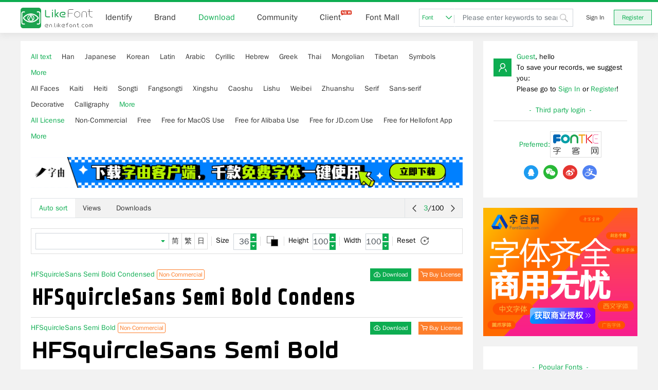

--- FILE ---
content_type: text/html; charset=utf-8
request_url: https://en.likefont.com/font/constellation/p3/
body_size: 13637
content:

<!doctype html>
<html lang="en">

<head>
	<title>Constellation fontPage 3-Download-LikeFont-Online image font recognition website	</title>
	<meta name="keywords"
		content="LikeFont, identify font, font identification, font recognition, font recognizer, font search, search font, font query, query font, font finder, font seek, font lookup, identify font online, online identify font, identify font website, identify font software, identify font app, identify font used, identify font from image free, font finder from image, how to identify font of text, free match my font, font identification from image, how to find a font match, free font search by image, find out what font is used, find a font free, font identification chart, what the font, how to match font, free font identifier from picture, font recognition from image, find font from a picture" />
	<meta name="description"
		content="LikeFont is a free online identify font, brand recognition, font download, font search and Q & a community website, and Windows, macOS, Linux, Android, iOS/iPad/iPhone font recognition scanning software is free. Unattended automatic recognition and automatic / manual spelling, combined with artificial intelligence, big data and search technology, can quickly identify global characters such as Chinese, English, Japanese, Korean, etc., and help you purchase and use compliant fonts to avoid the risk of font infringement." />
	<meta name="viewport"
		content="width=device-width, initial-scale=1.0, user-scalable=0, minimum-scale=1.0, maximum-scale=1.0" />
	<meta http-equiv="content-type" content="text/html; charset=utf-8" />
	<meta http-equiv="X-UA-Compatible" content="IE=edge,chrome=1" />
	<meta name="renderer" content="webkit" />
	<link rel="icon" type="image/svg+xml" href="/favicon.svg">
	<link rel="mask-icon" href="/favicon.svg" color="#0dad51">
	<link rel="alternate icon" href="/favicon.ico">
	<script>var BASE = { css: "/css/", js: "/js/" }</script>
		<script>var LANG = "en"</script>
		<script src="/js/jquery.min.js?v=22.5"></script>
	<script src="/js/bootstrap.min.js?v=22.5"></script>
	<script src="/themes/likefont/public/js/common.js?v=22.5"></script>
		<link rel="stylesheet" href="/css/bootstrap.min.css?v=22.5">
	<link rel="stylesheet" href="/themes/likefont/public/fonts/iconfont.css?v=22.5">
	<link rel="stylesheet" href="/themes/likefont/public/css/common.css?v=22.5">
	
<link rel="stylesheet" href="/themes/likefont/public/css/community.css?v=22.5">

		<script async src="//pagead2.googlesyndication.com/pagead/js/adsbygoogle.js"></script>
	<script>
		document.domain.match(/\.com$/) &&
			(adsbygoogle = window.adsbygoogle || []).push({
				google_ad_client: "ca-pub-5930385669586631",
				enable_page_level_ads: true
			});
	</script>
	</head>
<body>
	<!-- 顶部 -->
	<div id="header">
		<div class="header bg-f">
			<div class="w1200">
				<div class="dis-flex-bt f16">
					<div class="dis-flex">
						<div class="logo">
							<a href="/"><img src="/images/logo-en.svg"></a>
						</div>
						<ul class="clearfix header-ul">
							<li class="item"><a href="/">Identify</a></li>
							<li class="item"><a href="/brand/">Brand</a></li>
							<li class="item"><a href="/font/">Download</a></li>
							
							<li class="item"><a href="/community/">Community</a></li>
							<li class="item"><a href="/download/">Client<span
										class="iconfont iconnew ml4 red"></span></a></li>
														<li class="item"><a href="https://www.fontgoods.com/" target="_blank" title="Font Mall">Font Mall</a></li>
						</ul>
					</div>
					<script>toggle_nav()</script>
					<div class="dis-flex pl10">
						
						<div class="search pos-r">
							<div class="search-sel down">
								<a href="javascript:" data="/search//font/"
									class="f12 cmain font pos-r">Font<span
										class="iconfont icondropdown ml4"></span></a>
								<ul class="font-community f12">
									<li class="item hide"><a onclick="search_type('/search//font/')"
											href="javascript:">Font</a></li>
									<li class="item"><a onclick="search_type('/search//community/')"
											href="javascript:">Community</a></li>
								</ul>
							</div>
							<input value="" placeholder="Please enter keywords to search"
								class="form-control f14">
							<span class="iconfont iconsearch"></span>
						</div>
												<script>'' ? $('.font-community li:last a').click() : $('#header .search input').focus()</script>
						
						
												<!-- 未登录显示 -->
						<div class="pos-r">
							<div class="header-login">
								<a href="/login/" class="btn-log">Sign In</a>
								<a href="/register/" class="btn-log reg-btn">Register</a>
							</div>
						</div>
												
					</div>
				</div>
			</div>
		</div>
			</div>
	<div id="main">
		
				
		
		<div class="w1200 mt20">
			<div class="clearfix">
				<div class="main main-l pos-r">
					
					
<div class="bg-f px20 f14">
	<div class="pt20 filter">
				<ul class="flex-row">
			<li class="item"><a href="/font/" class="item-a">All text</a></li>
						<li class="item"><a href="/font/chinese/" class="item-a">Han</a></li>
						<li class="item"><a href="/font/japanese/" class="item-a">Japanese</a></li>
						<li class="item"><a href="/font/korean/" class="item-a">Korean</a></li>
						<li class="item"><a href="/font/latin/" class="item-a">Latin</a></li>
						<li class="item"><a href="/font/arabic/" class="item-a">Arabic</a></li>
						<li class="item"><a href="/font/cyrillic/" class="item-a">Cyrillic</a></li>
						<li class="item"><a href="/font/hebrew/" class="item-a">Hebrew</a></li>
						<li class="item"><a href="/font/greek/" class="item-a">Greek</a></li>
						<li class="item"><a href="/font/thai/" class="item-a">Thai</a></li>
						<li class="item"><a href="/font/mongolian/" class="item-a">Mongolian</a></li>
						<li class="item"><a href="/font/tibetan/" class="item-a">Tibetan</a></li>
						<li class="item"><a href="/font/symbols/" class="item-a">Symbols</a></li>
						<li class="item"><a href="javascript:" class="item-a toggle">More</a></li>
			<li class="item more"><a href="/font/" class="item-a">All text</a></li>
						<li class="item more"><a href="/font/adlam/" class="item-a">Adlam</a></li>
						<li class="item more"><a href="/font/afaka/" class="item-a">Afaka</a></li>
						<li class="item more"><a href="/font/ahom/" class="item-a">Ahom</a></li>
						<li class="item more"><a href="/font/arabic/" class="item-a">Arabic</a></li>
						<li class="item more"><a href="/font/avestan/" class="item-a">Avestan</a></li>
						<li class="item more"><a href="/font/ethiopic/" class="item-a">Ethiopic</a></li>
						<li class="item more"><a href="/font/elbasan/" class="item-a">Elbasan</a></li>
						<li class="item more"><a href="/font/elymaic/" class="item-a">Elymaic</a></li>
						<li class="item more"><a href="/font/anatolian-hieroglyphs/" class="item-a">Anatolian Hieroglyphs</a></li>
						<li class="item more"><a href="/font/medefaidrin/" class="item-a">Medefaidrin</a></li>
						<li class="item more"><a href="/font/oriya/" class="item-a">Oriya</a></li>
						<li class="item more"><a href="/font/osage/" class="item-a">Osage</a></li>
						<li class="item more"><a href="/font/osmanya/" class="item-a">Osmanya</a></li>
						<li class="item more"><a href="/font/phags-pa/" class="item-a">Phags-pa</a></li>
						<li class="item more"><a href="/font/balinese/" class="item-a">Balinese</a></li>
						<li class="item more"><a href="/font/inscriptional-pahlavi/" class="item-a">Inscriptional Pahlavi</a></li>
						<li class="item more"><a href="/font/psalter-pahlavi/" class="item-a">Psalter Pahlavi</a></li>
						<li class="item more"><a href="/font/book-pahlavi/" class="item-a">Book Pahlavi</a></li>
						<li class="item more"><a href="/font/bamum/" class="item-a">Bamum</a></li>
						<li class="item more"><a href="/font/bassa-vah/" class="item-a">Bassa Vah</a></li>
						<li class="item more"><a href="/font/batak/" class="item-a">Batak</a></li>
						<li class="item more"><a href="/font/nyiakeng-puachue-hmong/" class="item-a">Nyiakeng Puachue Hmong</a></li>
						<li class="item more"><a href="/font/bhaiksuki/" class="item-a">Bhaiksuki</a></li>
						<li class="item more"><a href="/font/buginese/" class="item-a">Buginese</a></li>
						<li class="item more"><a href="/font/blissymbols/" class="item-a">Blissymbols</a></li>
						<li class="item more"><a href="/font/buhid/" class="item-a">Buhid</a></li>
						<li class="item more"><a href="/font/chakma/" class="item-a">Chakma</a></li>
						<li class="item more"><a href="/font/tai-tham/" class="item-a">Tai Tham</a></li>
						<li class="item more"><a href="/font/tai-le/" class="item-a">Tai Le</a></li>
						<li class="item more"><a href="/font/deseret/" class="item-a">Deseret</a></li>
						<li class="item more"><a href="/font/dives-akuru/" class="item-a">Dives Akuru</a></li>
						<li class="item more"><a href="/font/duployan-shorthand/" class="item-a">Duployan shorthand</a></li>
						<li class="item more"><a href="/font/dogra/" class="item-a">Dogra</a></li>
						<li class="item more"><a href="/font/phoenician/" class="item-a">Phoenician</a></li>
						<li class="item more"><a href="/font/gunjala-gondi/" class="item-a">Gunjala Gondi</a></li>
						<li class="item more"><a href="/font/caucasian-albanian/" class="item-a">Caucasian Albanian</a></li>
						<li class="item more"><a href="/font/khmer/" class="item-a">Khmer</a></li>
						<li class="item more"><a href="/font/gothic/" class="item-a">Gothic</a></li>
						<li class="item more"><a href="/font/glagolitic/" class="item-a">Glagolitic</a></li>
						<li class="item more"><a href="/font/grantha/" class="item-a">Grantha</a></li>
						<li class="item more"><a href="/font/georgian/" class="item-a">Georgian</a></li>
						<li class="item more"><a href="/font/egyptian-hieratic/" class="item-a">Egyptian hieratic</a></li>
						<li class="item more"><a href="/font/egyptian-hieroglyphs/" class="item-a">Egyptian hieroglyphs</a></li>
						<li class="item more"><a href="/font/old-north-arabian/" class="item-a">Old North Arabian</a></li>
						<li class="item more"><a href="/font/old-permic/" class="item-a">Old Permic</a></li>
						<li class="item more"><a href="/font/old-persian/" class="item-a">Old Persian</a></li>
						<li class="item more"><a href="/font/gujarati/" class="item-a">Gujarati</a></li>
						<li class="item more"><a href="/font/gurmukhi/" class="item-a">Gurmukhi</a></li>
						<li class="item more"><a href="/font/old-south-arabian/" class="item-a">Old South Arabian</a></li>
						<li class="item more"><a href="/font/old-sogdian/" class="item-a">Old Sogdian</a></li>
						<li class="item more"><a href="/font/old-turkic/" class="item-a">Old Turkic</a></li>
						<li class="item more"><a href="/font/old-hungarian/" class="item-a">Old Hungarian</a></li>
						<li class="item more"><a href="/font/old-italic/" class="item-a">Old Italic</a></li>
						<li class="item more"><a href="/font/indus/" class="item-a">Indus</a></li>
						<li class="item more"><a href="/font/hanunoo/" class="item-a">Hanunoo</a></li>
						<li class="item more"><a href="/font/hatran/" class="item-a">Hatran</a></li>
						<li class="item more"><a href="/font/korean/" class="item-a">Korean</a></li>
						<li class="item more"><a href="/font/egyptian-demotic/" class="item-a">Egyptian demotic</a></li>
						<li class="item more"><a href="/font/chorasmian/" class="item-a">Chorasmian</a></li>
						<li class="item more"><a href="/font/imperial-aramaic/" class="item-a">Imperial Aramaic</a></li>
						<li class="item more"><a href="/font/nandinagari/" class="item-a">Nandinagari</a></li>
						<li class="item more"><a href="/font/unified-canadian-aboriginal-syllabics/" class="item-a">Unified Canadian Aboriginal Syllabics</a></li>
						<li class="item more"><a href="/font/carian/" class="item-a">Carian</a></li>
						<li class="item more"><a href="/font/kharoshthi/" class="item-a">Kharoshthi</a></li>
						<li class="item more"><a href="/font/kannada/" class="item-a">Kannada</a></li>
						<li class="item more"><a href="/font/kaithi/" class="item-a">Kaithi</a></li>
						<li class="item more"><a href="/font/coptic/" class="item-a">Coptic</a></li>
						<li class="item more"><a href="/font/khojki/" class="item-a">Khojki</a></li>
						<li class="item more"><a href="/font/klingon/" class="item-a">Klingon</a></li>
						<li class="item more"><a href="/font/kpelle/" class="item-a">Kpelle</a></li>
						<li class="item more"><a href="/font/kayah-li/" class="item-a">Kayah Li</a></li>
						<li class="item more"><a href="/font/latin/" class="item-a">Latin</a></li>
						<li class="item more"><a href="/font/rejang/" class="item-a">Rejang</a></li>
						<li class="item more"><a href="/font/leke/" class="item-a">Leke</a></li>
						<li class="item more"><a href="/font/rongorongo/" class="item-a">Rongorongo</a></li>
						<li class="item more"><a href="/font/lao/" class="item-a">Lao</a></li>
						<li class="item more"><a href="/font/lepcha/" class="item-a">Lepcha</a></li>
						<li class="item more"><a href="/font/lycian/" class="item-a">Lycian</a></li>
						<li class="item more"><a href="/font/lisu/" class="item-a">Lisu</a></li>
						<li class="item more"><a href="/font/limbu/" class="item-a">Limbu</a></li>
						<li class="item more"><a href="/font/hanifi-rohingya/" class="item-a">Hanifi Rohingya</a></li>
						<li class="item more"><a href="/font/loma/" class="item-a">Loma</a></li>
						<li class="item more"><a href="/font/lydian/" class="item-a">Lydian</a></li>
						<li class="item more"><a href="/font/malayalam/" class="item-a">Malayalam</a></li>
						<li class="item more"><a href="/font/masaram-gondi/" class="item-a">Masaram Gondi</a></li>
						<li class="item more"><a href="/font/marchen/" class="item-a">Marchen</a></li>
						<li class="item more"><a href="/font/mahajani/" class="item-a">Mahajani</a></li>
						<li class="item more"><a href="/font/mayan-hieroglyphs/" class="item-a">Mayan hieroglyphs</a></li>
						<li class="item more"><a href="/font/tirhuta/" class="item-a">Tirhuta</a></li>
						<li class="item more"><a href="/font/mandaic/" class="item-a">Mandaic</a></li>
						<li class="item more"><a href="/font/meitei-mayek/" class="item-a">Meitei Mayek</a></li>
						<li class="item more"><a href="/font/braille/" class="item-a">Braille</a></li>
						<li class="item more"><a href="/font/meroitic-cursive/" class="item-a">Meroitic Cursive</a></li>
						<li class="item more"><a href="/font/meroitic-hieroglyphs/" class="item-a">Meroitic Hieroglyphs</a></li>
						<li class="item more"><a href="/font/mende-kikakui/" class="item-a">Mende Kikakui</a></li>
						<li class="item more"><a href="/font/mongolian/" class="item-a">Mongolian</a></li>
						<li class="item more"><a href="/font/bengali/" class="item-a">Bengali</a></li>
						<li class="item more"><a href="/font/myanmar/" class="item-a">Myanmar</a></li>
						<li class="item more"><a href="/font/miao/" class="item-a">Miao</a></li>
						<li class="item more"><a href="/font/manichaean/" class="item-a">Manichaean</a></li>
						<li class="item more"><a href="/font/modi/" class="item-a">Modi</a></li>
						<li class="item more"><a href="/font/mro/" class="item-a">Mro</a></li>
						<li class="item more"><a href="/font/moon/" class="item-a">Moon</a></li>
						<li class="item more"><a href="/font/multani/" class="item-a">Multani</a></li>
						<li class="item more"><a href="/font/nabataean/" class="item-a">Nabataean</a></li>
						<li class="item more"><a href="/font/naxi-dongba/" class="item-a">Naxi Dongba</a></li>
						<li class="item more"><a href="/font/naxi-geba/" class="item-a">Naxi Geba</a></li>
						<li class="item more"><a href="/font/newa/" class="item-a">Newa</a></li>
						<li class="item more"><a href="/font/nüshu/" class="item-a">Nüshu</a></li>
						<li class="item more"><a href="/font/jurchen/" class="item-a">Jurchen</a></li>
						<li class="item more"><a href="/font/ogham/" class="item-a">Ogham</a></li>
						<li class="item more"><a href="/font/palmyrene/" class="item-a">Palmyrene</a></li>
						<li class="item more"><a href="/font/inscriptional-parthian/" class="item-a">Inscriptional Parthian</a></li>
						<li class="item more"><a href="/font/pau-cin-hau/" class="item-a">Pau Cin Hau</a></li>
						<li class="item more"><a href="/font/brahmi/" class="item-a">Brahmi</a></li>
						<li class="item more"><a href="/font/khitan-large-script/" class="item-a">Khitan large script</a></li>
						<li class="item more"><a href="/font/khitan-small-script/" class="item-a">Khitan small script</a></li>
						<li class="item more"><a href="/font/cherokee/" class="item-a">Cherokee</a></li>
						<li class="item more"><a href="/font/japanese/" class="item-a">Japanese</a></li>
						<li class="item more"><a href="/font/runic/" class="item-a">Runic</a></li>
						<li class="item more"><a href="/font/samaritan/" class="item-a">Samaritan</a></li>
						<li class="item more"><a href="/font/cypro-minoan/" class="item-a">Cypro-Minoan</a></li>
						<li class="item more"><a href="/font/cypriot-syllabary/" class="item-a">Cypriot Syllabary</a></li>
						<li class="item more"><a href="/font/ol-chiki/" class="item-a">Ol Chiki</a></li>
						<li class="item more"><a href="/font/cirth/" class="item-a">Cirth</a></li>
						<li class="item more"><a href="/font/sinhala/" class="item-a">Sinhala</a></li>
						<li class="item more"><a href="/font/sarati/" class="item-a">Sarati</a></li>
						<li class="item more"><a href="/font/shuishu/" class="item-a">Shuishu</a></li>
						<li class="item more"><a href="/font/cuneiform/" class="item-a">Cuneiform</a></li>
						<li class="item more"><a href="/font/sogdian/" class="item-a">Sogdian</a></li>
						<li class="item more"><a href="/font/sora-sompeng/" class="item-a">Sora Sompeng</a></li>
						<li class="item more"><a href="/font/saurashtra/" class="item-a">Saurashtra</a></li>
						<li class="item more"><a href="/font/soyombo/" class="item-a">Soyombo</a></li>
						<li class="item more"><a href="/font/tagalog/" class="item-a">Tagalog</a></li>
						<li class="item more"><a href="/font/thaana/" class="item-a">Thaana</a></li>
						<li class="item more"><a href="/font/tagbanwa/" class="item-a">Tagbanwa</a></li>
						<li class="item more"><a href="/font/takri/" class="item-a">Takri</a></li>
						<li class="item more"><a href="/font/telugu/" class="item-a">Telugu</a></li>
						<li class="item more"><a href="/font/tamil/" class="item-a">Tamil</a></li>
						<li class="item more"><a href="/font/thai/" class="item-a">Thai</a></li>
						<li class="item more"><a href="/font/tengwar/" class="item-a">Tengwar</a></li>
						<li class="item more"><a href="/font/tifinagh/" class="item-a">Tifinagh</a></li>
						<li class="item more"><a href="/font/devanagari/" class="item-a">Devanagari</a></li>
						<li class="item more"><a href="/font/toto/" class="item-a">Toto</a></li>
						<li class="item more"><a href="/font/warang-citi/" class="item-a">Warang Citi</a></li>
						<li class="item more"><a href="/font/vai/" class="item-a">Vai</a></li>
						<li class="item more"><a href="/font/wancho/" class="item-a">Wancho</a></li>
						<li class="item more"><a href="/font/makasar/" class="item-a">Makasar</a></li>
						<li class="item more"><a href="/font/woleai/" class="item-a">Woleai</a></li>
						<li class="item more"><a href="/font/ugaritic/" class="item-a">Ugaritic</a></li>
						<li class="item more"><a href="/font/nko/" class="item-a">N'Ko</a></li>
						<li class="item more"><a href="/font/cyrillic/" class="item-a">Cyrillic</a></li>
						<li class="item more"><a href="/font/tangut/" class="item-a">Tangut</a></li>
						<li class="item more"><a href="/font/hebrew/" class="item-a">Hebrew</a></li>
						<li class="item more"><a href="/font/greek/" class="item-a">Greek</a></li>
						<li class="item more"><a href="/font/siddham/" class="item-a">Siddham</a></li>
						<li class="item more"><a href="/font/syloti-nagri/" class="item-a">Syloti Nagri</a></li>
						<li class="item more"><a href="/font/sharada/" class="item-a">Sharada</a></li>
						<li class="item more"><a href="/font/linear-a/" class="item-a">Linear A</a></li>
						<li class="item more"><a href="/font/linear-b/" class="item-a">Linear B</a></li>
						<li class="item more"><a href="/font/shavian/" class="item-a">Shavian</a></li>
						<li class="item more"><a href="/font/new-tai-lue/" class="item-a">New Tai Lue</a></li>
						<li class="item more"><a href="/font/khudawadi/" class="item-a">Khudawadi</a></li>
						<li class="item more"><a href="/font/syriac/" class="item-a">Syriac</a></li>
						<li class="item more"><a href="/font/sundanese/" class="item-a">Sundanese</a></li>
						<li class="item more"><a href="/font/armenian/" class="item-a">Armenian</a></li>
						<li class="item more"><a href="/font/pahawh-hmong/" class="item-a">Pahawh Hmong</a></li>
						<li class="item more"><a href="/font/yezidi/" class="item-a">Yezidi</a></li>
						<li class="item more"><a href="/font/yi/" class="item-a">Yi</a></li>
						<li class="item more"><a href="/font/tai-viet/" class="item-a">Tai Viet</a></li>
						<li class="item more"><a href="/font/zanabazar-square/" class="item-a">Zanabazar Square</a></li>
						<li class="item more"><a href="/font/tibetan/" class="item-a">Tibetan</a></li>
						<li class="item more"><a href="/font/cham/" class="item-a">Cham</a></li>
						<li class="item more"><a href="/font/javanese/" class="item-a">Javanese</a></li>
						<li class="item more"><a href="/font/chinese/" class="item-a">Han</a></li>
						<li class="item more"><a href="/font/bopomofo/" class="item-a">Bopomofo</a></li>
						<li class="item more"><a href="/font/symbols/" class="item-a">Symbols</a></li>
						<li class="item more"><a href="/font/unknown/" class="item-a">Unknown Script</a></li>
						<li class="item more"><a href="javascript:" class="item-a toggle">Hide</a></li>
					</ul>
				<ul class="flex-row">
			<li class="item"><a href="/font/" class="item-a">All Faces</a></li>
						<li class="item"><a href="/font/kaiti/" class="item-a">Kaiti</a></li>
						<li class="item"><a href="/font/heiti/" class="item-a">Heiti</a></li>
						<li class="item"><a href="/font/songti/" class="item-a">Songti</a></li>
						<li class="item"><a href="/font/fangsongti/" class="item-a">Fangsongti</a></li>
						<li class="item"><a href="/font/xingshu/" class="item-a">Xingshu</a></li>
						<li class="item"><a href="/font/caoshu/" class="item-a">Caoshu</a></li>
						<li class="item"><a href="/font/lishu/" class="item-a">Lishu</a></li>
						<li class="item"><a href="/font/weibei/" class="item-a">Weibei</a></li>
						<li class="item"><a href="/font/zhuanshu/" class="item-a">Zhuanshu</a></li>
						<li class="item"><a href="/font/serif/" class="item-a">Serif</a></li>
						<li class="item"><a href="/font/sans-serif/" class="item-a">Sans-serif</a></li>
						<li class="item"><a href="/font/decorative/" class="item-a">Decorative</a></li>
						<li class="item"><a href="/font/calligraphy/" class="item-a">Calligraphy</a></li>
						<li class="item"><a href="javascript:" class="item-a toggle">More</a></li>
			<li class="item more"><a href="/font/" class="item-a">All Faces</a></li>
						<li class="item more"><a href="/font/printing/" class="item-a">Printing</a></li>
						<li class="item more"><a href="/font/songti/" class="item-a">Songti</a></li>
						<li class="item more"><a href="/font/fangsongti/" class="item-a">Fangsongti</a></li>
						<li class="item more"><a href="/font/kaiti/" class="item-a">Kaiti</a></li>
						<li class="item more"><a href="/font/heiti/" class="item-a">Heiti</a></li>
						<li class="item more"><a href="/font/yuanti/" class="item-a">Yuanti</a></li>
						<li class="item more"><a href="/font/zongyiti/" class="item-a">Zongyiti</a></li>
						<li class="item more"><a href="/font/pop/" class="item-a">POP</a></li>
						<li class="item more"><a href="/font/art/" class="item-a">Art</a></li>
						<li class="item more"><a href="/font/decorative/" class="item-a">Decorative</a></li>
						<li class="item more"><a href="/font/serif/" class="item-a">Serif</a></li>
						<li class="item more"><a href="/font/sans-serif/" class="item-a">Sans-serif</a></li>
						<li class="item more"><a href="/font/monospaced/" class="item-a">Monospaced</a></li>
						<li class="item more"><a href="/font/calligraphy/" class="item-a">Calligraphy</a></li>
						<li class="item more"><a href="/font/zhuanshu/" class="item-a">Zhuanshu</a></li>
						<li class="item more"><a href="/font/lishu/" class="item-a">Lishu</a></li>
						<li class="item more"><a href="/font/caoshu/" class="item-a">Caoshu</a></li>
						<li class="item more"><a href="/font/kaishu/" class="item-a">Kaishu</a></li>
						<li class="item more"><a href="/font/xingshu/" class="item-a">Xingshu</a></li>
						<li class="item more"><a href="/font/weibei/" class="item-a">Weibei</a></li>
						<li class="item more"><a href="/font/handwriting/" class="item-a">Handwriting</a></li>
						<li class="item more"><a href="/font/tushery/" class="item-a">Tushery</a></li>
						<li class="item more"><a href="/font/oracle/" class="item-a">Oracle</a></li>
						<li class="item more"><a href="/font/tao/" class="item-a">Tao</a></li>
						<li class="item more"><a href="/font/jin/" class="item-a">Jin</a></li>
						<li class="item more"><a href="/font/zhou/" class="item-a">Zhou</a></li>
						<li class="item more"><a href="/font/jianbo/" class="item-a">Jianbo</a></li>
						<li class="item more"><a href="/font/zhanguo/" class="item-a">Zhanguo</a></li>
						<li class="item more"><a href="/font/edomoji/" class="item-a">Edomoji</a></li>
						<li class="item more"><a href="/font/jindaimoji/" class="item-a">Jindaimoji</a></li>
						<li class="item more"><a href="/font/dingbat/" class="item-a">Dingbat</a></li>
						<li class="item more"><a href="/font/cartoon/" class="item-a">Cartoon</a></li>
						<li class="item more"><a href="/font/emoticon/" class="item-a">Emoticon</a></li>
						<li class="item more"><a href="/font/holiday/" class="item-a">Holiday</a></li>
						<li class="item more"><a href="/font/life/" class="item-a">Life</a></li>
						<li class="item more"><a href="/font/music/" class="item-a">Music</a></li>
						<li class="item more"><a href="/font/movie/" class="item-a">Movie</a></li>
						<li class="item more"><a href="/font/game/" class="item-a">Game</a></li>
						<li class="item more"><a href="/font/logo/" class="item-a">Logo</a></li>
						<li class="item more"><a href="/font/military/" class="item-a">Military</a></li>
						<li class="item more"><a href="/font/people/" class="item-a">People</a></li>
						<li class="item more"><a href="/font/animal/" class="item-a">Animal</a></li>
						<li class="item more"><a href="/font/plant/" class="item-a">Plant</a></li>
						<li class="item more"><a href="/font/chess/" class="item-a">Chess</a></li>
						<li class="item more"><a href="/font/technology/" class="item-a">Technology</a></li>
						<li class="item more"><a href="/font/zodiac/" class="item-a">Zodiac</a></li>
						<li class="item more"><a href="/font/constellation/" class="item-a">Constellation</a></li>
						<li class="item more"><a href="/font/religious/" class="item-a">Religious</a></li>
						<li class="item more"><a href="/font/space/" class="item-a">Space</a></li>
						<li class="item more"><a href="/font/sports/" class="item-a">Sports</a></li>
						<li class="item more"><a href="/font/traffic/" class="item-a">Traffic</a></li>
						<li class="item more"><a href="/font/symbol/" class="item-a">Symbol</a></li>
						<li class="item more"><a href="/font/barcode/" class="item-a">Barcode</a></li>
						<li class="item more"><a href="/font/aztec-code/" class="item-a">Aztec Code</a></li>
						<li class="item more"><a href="/font/codabar/" class="item-a">Codabar</a></li>
						<li class="item more"><a href="/font/code-11/" class="item-a">Code 11</a></li>
						<li class="item more"><a href="/font/code-16k/" class="item-a">Code 16K</a></li>
						<li class="item more"><a href="/font/code-25/" class="item-a">Code 25</a></li>
						<li class="item more"><a href="/font/code-39/" class="item-a">Code 39</a></li>
						<li class="item more"><a href="/font/code-93/" class="item-a">Code 93</a></li>
						<li class="item more"><a href="/font/code-128/" class="item-a">Code 128</a></li>
						<li class="item more"><a href="/font/data-matrix/" class="item-a">Data Matrix</a></li>
						<li class="item more"><a href="/font/ean_isbn_issn_upc/" class="item-a">EAN/ISBN/ISSN/UPC</a></li>
						<li class="item more"><a href="/font/farrington-7b/" class="item-a">Farrington 7B</a></li>
						<li class="item more"><a href="/font/itf_scc/" class="item-a">ITF/SCC</a></li>
						<li class="item more"><a href="/font/maxicode/" class="item-a">MaxiCode</a></li>
						<li class="item more"><a href="/font/micr-cmc-7/" class="item-a">MICR CMC-7</a></li>
						<li class="item more"><a href="/font/micr-e-13b/" class="item-a">MICR E-13B</a></li>
						<li class="item more"><a href="/font/msi_plessey/" class="item-a">MSI/Plessey</a></li>
						<li class="item more"><a href="/font/ocr-a/" class="item-a">OCR-A</a></li>
						<li class="item more"><a href="/font/ocr-b/" class="item-a">OCR-B</a></li>
						<li class="item more"><a href="/font/pdf417/" class="item-a">PDF417</a></li>
						<li class="item more"><a href="/font/qr-code/" class="item-a">QR-Code</a></li>
						<li class="item more"><a href="/font/security/" class="item-a">Security</a></li>
						<li class="item more"><a href="/font/semi-ocr/" class="item-a">SEMI OCR</a></li>
						<li class="item more"><a href="/font/zip-code/" class="item-a">ZIP Code</a></li>
						<li class="item more"><a href="/font/uncategorized/" class="item-a">Uncategorized</a></li>
						<li class="item more"><a href="javascript:" class="item-a toggle">Hide</a></li>
					</ul>
				<ul class="flex-row">
			<li class="item"><a href="/font/" class="item-a">All License</a></li>
						<li class="item"><a href="/font/non-commercial/" class="item-a">Non-Commercial</a></li>
						<li class="item"><a href="/font/free/" class="item-a">Free</a></li>
						<li class="item"><a href="/font/free-for-macos/" class="item-a">Free for MacOS Use</a></li>
						<li class="item"><a href="/font/free-for-alibaba/" class="item-a">Free for Alibaba Use</a></li>
						<li class="item"><a href="/font/free-for-jd/" class="item-a">Free for JD.com Use</a></li>
						<li class="item"><a href="/font/free-for-hellofont/" class="item-a">Free for Hellofont App</a></li>
						<li class="item"><a href="javascript:" class="item-a toggle">More</a></li>
			<li class="item more"><a href="/font/" class="item-a">All License</a></li>
						<li class="item more"><a href="/font/non-commercial/" class="item-a">Non-Commercial</a></li>
						<li class="item more"><a href="/font/free/" class="item-a">Free</a></li>
						<li class="item more"><a href="/font/free-for-macos/" class="item-a">Free for MacOS Use</a></li>
						<li class="item more"><a href="/font/free-for-alibaba/" class="item-a">Free for Alibaba Use</a></li>
						<li class="item more"><a href="/font/free-for-jd/" class="item-a">Free for JD.com Use</a></li>
						<li class="item more"><a href="/font/free-for-hellofont/" class="item-a">Free for Hellofont App</a></li>
						<li class="item more"><a href="/font/free-for-ifonts/" class="item-a">Free for iFonts App</a></li>
						<li class="item more"><a href="/font/free-for-ifontcloud/" class="item-a">Free for iFontCloud App</a></li>
						<li class="item more"><a href="/font/free-for-personal/" class="item-a">Free for Personal Use</a></li>
						<li class="item more"><a href="javascript:" class="item-a toggle">Hide</a></li>
					</ul>
				<div class="advert advert-font-filter pt20 pb10">
			<a href="https://www.hellofont.cn/download?from=zk:banner" rel="nofollow" target="_blank" data-adx="55"><img
					src="/images/advert/hellofont/840_60.jpg" alt=""></a>
		</div>
				<div class="mt10 orderby">
			<ul class="nav nav-tabs identify-up-l pos-r">
				<li class="nav-item">
					<a class="nav-link" href="/font/constellation/">Auto sort</a>
				</li>
				<li class="nav-item by-view">
					<a class="nav-link" href="/font/constellation/?sort=view">Views</a>
				</li>
				<li class="nav-item by-down">
					<a class="nav-link" href="/font/constellation/?sort=down">Downloads</a>
				</li>
				<div class="dis-flex identify-right">
										<div><a href="/font/constellation/p2/"><span
								class="iconfont iconleftarrow"></span></a></div>
										<div class="px10"><span class="cmain">3</span>/<span>100</span></div>
					<div><a href="/font/constellation/p4/"><span
								class="iconfont iconrightarrow"></span></a>
					</div>
				</div>
			</ul>
		</div>
	</div>
</div>
<script type="text/javascript">
	$('.filter > ul').active();
	$('.filter .toggle').click(function () {
		$('li', $(this).closest('ul')).toggleClass('more')
	});
	var orders = $('.orderby .nav-item');
	if ('') {
		orders = orders.filter('.')
	}
	$('a', orders.eq(0)).addClass('active')
</script>
<div class="p20 bg-f result">
	<div class="flex-row result-set preview-set">
		<div class="set dis-flex set-pad">
			<div class="default pos-r">
				<input type="text" class="form-control text">
				<span class="iconfont iconbot"></span>
				<!-- 点击下拉图标显示 -->
				<div class="preset-text">
					<div class="pos-a flex-row">
						<div class="block">
							<dl>
								<dt></dt>
								<dd><a></a></dd>
							</dl>
						</div>
					</div>
				</div>
			</div>
			<div>
				<ul class="dis-flex language">
					<li><a href="javascript:" class="language-a">简</a></li>
					<li><a href="javascript:" class="language-a">繁</a></li>
					<li><a href="javascript:" class="language-a">日</a></li>
				</ul>
			</div>
		</div>
		<div class="set flex-row set-pad font-size">
			<span>Size</span>
			<input type="text" class="form-control">
			<div class="topbot-box c666 topbot-box-r">
				<div class="topbot topbot-b"><span class="iconfont icontop focus-icon"></span></div>
				<div class="topbot"><span class="iconfont iconbot focus-icon"></span></div>
			</div>
		</div>
		<div class="set dis-flex set-pad color-set">
			<div class="pos-r input-col">
				<input type="color" class="af" value="#ffffff">
				<input type="color" class="be" value="#000000">
			</div>
		</div>
		
		<div class="set flex-row set-pad height-set">
			<span>Height</span>
			<input type="text" class="form-control">
			<div class="topbot-box c666 topbot-box-r">
				<div class="topbot topbot-b"><span class="iconfont icontop focus-icon"></span></div>
				<div class="topbot"><span class="iconfont iconbot focus-icon"></span></div>
			</div>
		</div>
		<div class="set flex-row set-pad width-set">
			<span>Width</span>
			<input type="text" class="form-control">
			<div class="topbot-box c666 topbot-box-r">
				<div class="topbot topbot-b"><span class="iconfont icontop focus-icon"></span></div>
				<div class="topbot"><span class="iconfont iconbot focus-icon"></span></div>
			</div>
		</div>
		<div class="set flex-row">
			<span>Reset</span>
			<span class="iconfont iconreset c666 focus-icon ml10"></span>
		</div>
	</div>
	<div class="result-lists">
				<div class="result-fonts">
			<ul class="result-tit flex-row">
				<li class="name">
					<a class="cmain" href="/font/5238062/" target="_blank">HFSquircleSans Semi Bold Condensed</a>
										<span class="license">Non-Commercial</span>
										<span class="iconfont iconcollect"
						title="Collect font"><i>5238062</i><a>Collection</a></span>
									</li>
				<li class="download clearfix">
					<a class="btn btn-primary f12" href="/font/5238062/" target="_blank"><span
							class="iconfont icondownload"></span>Download<span
							style="display:none">Download</span></a>
					<a class="btn btn-obtain" href="/font/5238062/#license" target="_blank"><span
							class="iconfont iconcart"></span>Buy License<span
							style="display:none">Buy License</span></a>
				</li>
			</ul>
			<div class="result-img pb10">
				<a class="cmain" href="/font/5238062/" target="_blank">
					<img class="preview" src-data="/preview/d894427831a77aef1aeaf139eed3135b/[size]/[front]/[back]/[text]/">
				</a>
			</div>
		</div>
				<div class="result-fonts">
			<ul class="result-tit flex-row">
				<li class="name">
					<a class="cmain" href="/font/5172526/" target="_blank">HFSquircleSans Semi Bold</a>
										<span class="license">Non-Commercial</span>
										<span class="iconfont iconcollect"
						title="Collect font"><i>5172526</i><a>Collection</a></span>
									</li>
				<li class="download clearfix">
					<a class="btn btn-primary f12" href="/font/5172526/" target="_blank"><span
							class="iconfont icondownload"></span>Download<span
							style="display:none">Download</span></a>
					<a class="btn btn-obtain" href="/font/5172526/#license" target="_blank"><span
							class="iconfont iconcart"></span>Buy License<span
							style="display:none">Buy License</span></a>
				</li>
			</ul>
			<div class="result-img pb10">
				<a class="cmain" href="/font/5172526/" target="_blank">
					<img class="preview" src-data="/preview/9a5df0897939f710360cc24102605dbf/[size]/[front]/[back]/[text]/">
				</a>
			</div>
		</div>
				<div class="result-fonts">
			<ul class="result-tit flex-row">
				<li class="name">
					<a class="cmain" href="/font/5106990/" target="_blank">HFSquircleSans Regular Expanded</a>
										<span class="license">Non-Commercial</span>
										<span class="iconfont iconcollect"
						title="Collect font"><i>5106990</i><a>Collection</a></span>
									</li>
				<li class="download clearfix">
					<a class="btn btn-primary f12" href="/font/5106990/" target="_blank"><span
							class="iconfont icondownload"></span>Download<span
							style="display:none">Download</span></a>
					<a class="btn btn-obtain" href="/font/5106990/#license" target="_blank"><span
							class="iconfont iconcart"></span>Buy License<span
							style="display:none">Buy License</span></a>
				</li>
			</ul>
			<div class="result-img pb10">
				<a class="cmain" href="/font/5106990/" target="_blank">
					<img class="preview" src-data="/preview/1269f28604b6f8132d1c0562c3c93703/[size]/[front]/[back]/[text]/">
				</a>
			</div>
		</div>
				<div class="advert advert-post-result result-fonts">
			<ul class="result-tit flex-row">
				<li class="name">
					<a class="cmain" href="https://www.fontgoods.com/font/392789/" rel="nofollow" target="_blank"
						data-adx="56">字谷网免费商用字体</a>
					<span class="license">advertisement</span>
				</li>
			</ul>
			<div class="result-img pb10">
				<a class="cmain" href="https://www.fontgoods.com/font/392789/" rel="nofollow" target="_blank" data-adx="56">
					<img src="/images/advert/fontgoods/fontgoods840_60a.png" alt="字谷网免费商用字体">
				</a>
			</div>
		</div>
				<div class="result-fonts">
			<ul class="result-tit flex-row">
				<li class="name">
					<a class="cmain" href="/font/5041454/" target="_blank">HFSquircleSans Regular Condensed</a>
										<span class="license">Non-Commercial</span>
										<span class="iconfont iconcollect"
						title="Collect font"><i>5041454</i><a>Collection</a></span>
									</li>
				<li class="download clearfix">
					<a class="btn btn-primary f12" href="/font/5041454/" target="_blank"><span
							class="iconfont icondownload"></span>Download<span
							style="display:none">Download</span></a>
					<a class="btn btn-obtain" href="/font/5041454/#license" target="_blank"><span
							class="iconfont iconcart"></span>Buy License<span
							style="display:none">Buy License</span></a>
				</li>
			</ul>
			<div class="result-img pb10">
				<a class="cmain" href="/font/5041454/" target="_blank">
					<img class="preview" src-data="/preview/e01e727939737c0a8cf2e4e7b9e329e9/[size]/[front]/[back]/[text]/">
				</a>
			</div>
		</div>
				<div class="result-fonts">
			<ul class="result-tit flex-row">
				<li class="name">
					<a class="cmain" href="/font/4975918/" target="_blank">HFSquircleSans Regular</a>
										<span class="license">Non-Commercial</span>
										<span class="iconfont iconcollect"
						title="Collect font"><i>4975918</i><a>Collection</a></span>
									</li>
				<li class="download clearfix">
					<a class="btn btn-primary f12" href="/font/4975918/" target="_blank"><span
							class="iconfont icondownload"></span>Download<span
							style="display:none">Download</span></a>
					<a class="btn btn-obtain" href="/font/4975918/#license" target="_blank"><span
							class="iconfont iconcart"></span>Buy License<span
							style="display:none">Buy License</span></a>
				</li>
			</ul>
			<div class="result-img pb10">
				<a class="cmain" href="/font/4975918/" target="_blank">
					<img class="preview" src-data="/preview/76cb0633e17863e8683b29e54344fc1f/[size]/[front]/[back]/[text]/">
				</a>
			</div>
		</div>
				<div class="result-fonts">
			<ul class="result-tit flex-row">
				<li class="name">
					<a class="cmain" href="/font/4910382/" target="_blank">HFSquircleSans Medium Expanded</a>
										<span class="license">Non-Commercial</span>
										<span class="iconfont iconcollect"
						title="Collect font"><i>4910382</i><a>Collection</a></span>
									</li>
				<li class="download clearfix">
					<a class="btn btn-primary f12" href="/font/4910382/" target="_blank"><span
							class="iconfont icondownload"></span>Download<span
							style="display:none">Download</span></a>
					<a class="btn btn-obtain" href="/font/4910382/#license" target="_blank"><span
							class="iconfont iconcart"></span>Buy License<span
							style="display:none">Buy License</span></a>
				</li>
			</ul>
			<div class="result-img pb10">
				<a class="cmain" href="/font/4910382/" target="_blank">
					<img class="preview" src-data="/preview/834170f3f62df9c2495d43d0c636bd6d/[size]/[front]/[back]/[text]/">
				</a>
			</div>
		</div>
				<div class="advert advert-post-result result-fonts">
			<ul class="result-tit flex-row">
				<li class="name">
					<a class="cmain" href="https://www.fontgoods.com/font/391389/" rel="nofollow" target="_blank"
						data-adx="57">字谷网免费商用字体</a>
					<span class="license">advertisement</span>
				</li>
			</ul>
			<div class="result-img pb10">
				<a class="cmain" href="https://www.fontgoods.com/font/391389/" rel="nofollow" target="_blank" data-adx="57">
					<img src="/images/advert/fontgoods/fontgoods840_60b.png" alt="字谷网免费商用字体">
				</a>
			</div>
		</div>
				<div class="result-fonts">
			<ul class="result-tit flex-row">
				<li class="name">
					<a class="cmain" href="/font/4844846/" target="_blank">HFSquircleSans Medium Condensed</a>
										<span class="license">Non-Commercial</span>
										<span class="iconfont iconcollect"
						title="Collect font"><i>4844846</i><a>Collection</a></span>
									</li>
				<li class="download clearfix">
					<a class="btn btn-primary f12" href="/font/4844846/" target="_blank"><span
							class="iconfont icondownload"></span>Download<span
							style="display:none">Download</span></a>
					<a class="btn btn-obtain" href="/font/4844846/#license" target="_blank"><span
							class="iconfont iconcart"></span>Buy License<span
							style="display:none">Buy License</span></a>
				</li>
			</ul>
			<div class="result-img pb10">
				<a class="cmain" href="/font/4844846/" target="_blank">
					<img class="preview" src-data="/preview/2e3211ddd9d4dc0dba94f4df74c137db/[size]/[front]/[back]/[text]/">
				</a>
			</div>
		</div>
				<div class="result-fonts">
			<ul class="result-tit flex-row">
				<li class="name">
					<a class="cmain" href="/font/4779310/" target="_blank">HFSquircleSans Medium</a>
										<span class="license">Non-Commercial</span>
										<span class="iconfont iconcollect"
						title="Collect font"><i>4779310</i><a>Collection</a></span>
									</li>
				<li class="download clearfix">
					<a class="btn btn-primary f12" href="/font/4779310/" target="_blank"><span
							class="iconfont icondownload"></span>Download<span
							style="display:none">Download</span></a>
					<a class="btn btn-obtain" href="/font/4779310/#license" target="_blank"><span
							class="iconfont iconcart"></span>Buy License<span
							style="display:none">Buy License</span></a>
				</li>
			</ul>
			<div class="result-img pb10">
				<a class="cmain" href="/font/4779310/" target="_blank">
					<img class="preview" src-data="/preview/864ef1dacc9be849b9f61547a4c6c90f/[size]/[front]/[back]/[text]/">
				</a>
			</div>
		</div>
				<div class="result-fonts">
			<ul class="result-tit flex-row">
				<li class="name">
					<a class="cmain" href="/font/4713774/" target="_blank">HFSquircleSans Light Expanded</a>
										<span class="license">Non-Commercial</span>
										<span class="iconfont iconcollect"
						title="Collect font"><i>4713774</i><a>Collection</a></span>
									</li>
				<li class="download clearfix">
					<a class="btn btn-primary f12" href="/font/4713774/" target="_blank"><span
							class="iconfont icondownload"></span>Download<span
							style="display:none">Download</span></a>
					<a class="btn btn-obtain" href="/font/4713774/#license" target="_blank"><span
							class="iconfont iconcart"></span>Buy License<span
							style="display:none">Buy License</span></a>
				</li>
			</ul>
			<div class="result-img pb10">
				<a class="cmain" href="/font/4713774/" target="_blank">
					<img class="preview" src-data="/preview/4e31a79e99ce58c8a99ab19c6ee50367/[size]/[front]/[back]/[text]/">
				</a>
			</div>
		</div>
				<div class="result-fonts">
			<ul class="result-tit flex-row">
				<li class="name">
					<a class="cmain" href="/font/4648238/" target="_blank">HFSquircleSans Light Condensed</a>
										<span class="license">Non-Commercial</span>
										<span class="iconfont iconcollect"
						title="Collect font"><i>4648238</i><a>Collection</a></span>
									</li>
				<li class="download clearfix">
					<a class="btn btn-primary f12" href="/font/4648238/" target="_blank"><span
							class="iconfont icondownload"></span>Download<span
							style="display:none">Download</span></a>
					<a class="btn btn-obtain" href="/font/4648238/#license" target="_blank"><span
							class="iconfont iconcart"></span>Buy License<span
							style="display:none">Buy License</span></a>
				</li>
			</ul>
			<div class="result-img pb10">
				<a class="cmain" href="/font/4648238/" target="_blank">
					<img class="preview" src-data="/preview/cbecefe52c328e381382398aefee88ae/[size]/[front]/[back]/[text]/">
				</a>
			</div>
		</div>
				<div class="result-fonts">
			<ul class="result-tit flex-row">
				<li class="name">
					<a class="cmain" href="/font/4582702/" target="_blank">HFSquircleSans Light</a>
										<span class="license">Non-Commercial</span>
										<span class="iconfont iconcollect"
						title="Collect font"><i>4582702</i><a>Collection</a></span>
									</li>
				<li class="download clearfix">
					<a class="btn btn-primary f12" href="/font/4582702/" target="_blank"><span
							class="iconfont icondownload"></span>Download<span
							style="display:none">Download</span></a>
					<a class="btn btn-obtain" href="/font/4582702/#license" target="_blank"><span
							class="iconfont iconcart"></span>Buy License<span
							style="display:none">Buy License</span></a>
				</li>
			</ul>
			<div class="result-img pb10">
				<a class="cmain" href="/font/4582702/" target="_blank">
					<img class="preview" src-data="/preview/136842eedef42e339d1e1939c26aef36/[size]/[front]/[back]/[text]/">
				</a>
			</div>
		</div>
				<div class="result-fonts">
			<ul class="result-tit flex-row">
				<li class="name">
					<a class="cmain" href="/font/4517166/" target="_blank">HFSquircleSans Extra Light Expanded</a>
										<span class="license">Non-Commercial</span>
										<span class="iconfont iconcollect"
						title="Collect font"><i>4517166</i><a>Collection</a></span>
									</li>
				<li class="download clearfix">
					<a class="btn btn-primary f12" href="/font/4517166/" target="_blank"><span
							class="iconfont icondownload"></span>Download<span
							style="display:none">Download</span></a>
					<a class="btn btn-obtain" href="/font/4517166/#license" target="_blank"><span
							class="iconfont iconcart"></span>Buy License<span
							style="display:none">Buy License</span></a>
				</li>
			</ul>
			<div class="result-img pb10">
				<a class="cmain" href="/font/4517166/" target="_blank">
					<img class="preview" src-data="/preview/13c3fdac0d74690474318ce26f2332cf/[size]/[front]/[back]/[text]/">
				</a>
			</div>
		</div>
				<div class="result-fonts">
			<ul class="result-tit flex-row">
				<li class="name">
					<a class="cmain" href="/font/4451630/" target="_blank">HFSquircleSans Extra Light Condensed</a>
										<span class="license">Non-Commercial</span>
										<span class="iconfont iconcollect"
						title="Collect font"><i>4451630</i><a>Collection</a></span>
									</li>
				<li class="download clearfix">
					<a class="btn btn-primary f12" href="/font/4451630/" target="_blank"><span
							class="iconfont icondownload"></span>Download<span
							style="display:none">Download</span></a>
					<a class="btn btn-obtain" href="/font/4451630/#license" target="_blank"><span
							class="iconfont iconcart"></span>Buy License<span
							style="display:none">Buy License</span></a>
				</li>
			</ul>
			<div class="result-img pb10">
				<a class="cmain" href="/font/4451630/" target="_blank">
					<img class="preview" src-data="/preview/db0afdc19de2523e35989370ea13bcb6/[size]/[front]/[back]/[text]/">
				</a>
			</div>
		</div>
				<div class="result-fonts">
			<ul class="result-tit flex-row">
				<li class="name">
					<a class="cmain" href="/font/4386094/" target="_blank">HFSquircleSans Extra Light</a>
										<span class="license">Non-Commercial</span>
										<span class="iconfont iconcollect"
						title="Collect font"><i>4386094</i><a>Collection</a></span>
									</li>
				<li class="download clearfix">
					<a class="btn btn-primary f12" href="/font/4386094/" target="_blank"><span
							class="iconfont icondownload"></span>Download<span
							style="display:none">Download</span></a>
					<a class="btn btn-obtain" href="/font/4386094/#license" target="_blank"><span
							class="iconfont iconcart"></span>Buy License<span
							style="display:none">Buy License</span></a>
				</li>
			</ul>
			<div class="result-img pb10">
				<a class="cmain" href="/font/4386094/" target="_blank">
					<img class="preview" src-data="/preview/8c3776296cdcabf2bf880c9528bc4d6f/[size]/[front]/[back]/[text]/">
				</a>
			</div>
		</div>
				<div class="result-fonts">
			<ul class="result-tit flex-row">
				<li class="name">
					<a class="cmain" href="/font/4320558/" target="_blank">HFSquircleSans Extra Bold Expanded</a>
										<span class="license">Non-Commercial</span>
										<span class="iconfont iconcollect"
						title="Collect font"><i>4320558</i><a>Collection</a></span>
									</li>
				<li class="download clearfix">
					<a class="btn btn-primary f12" href="/font/4320558/" target="_blank"><span
							class="iconfont icondownload"></span>Download<span
							style="display:none">Download</span></a>
					<a class="btn btn-obtain" href="/font/4320558/#license" target="_blank"><span
							class="iconfont iconcart"></span>Buy License<span
							style="display:none">Buy License</span></a>
				</li>
			</ul>
			<div class="result-img pb10">
				<a class="cmain" href="/font/4320558/" target="_blank">
					<img class="preview" src-data="/preview/545c749e94126053741066ecc9118590/[size]/[front]/[back]/[text]/">
				</a>
			</div>
		</div>
				<div class="result-fonts">
			<ul class="result-tit flex-row">
				<li class="name">
					<a class="cmain" href="/font/4255022/" target="_blank">HFSquircleSans Extra Bold Condensed</a>
										<span class="license">Non-Commercial</span>
										<span class="iconfont iconcollect"
						title="Collect font"><i>4255022</i><a>Collection</a></span>
									</li>
				<li class="download clearfix">
					<a class="btn btn-primary f12" href="/font/4255022/" target="_blank"><span
							class="iconfont icondownload"></span>Download<span
							style="display:none">Download</span></a>
					<a class="btn btn-obtain" href="/font/4255022/#license" target="_blank"><span
							class="iconfont iconcart"></span>Buy License<span
							style="display:none">Buy License</span></a>
				</li>
			</ul>
			<div class="result-img pb10">
				<a class="cmain" href="/font/4255022/" target="_blank">
					<img class="preview" src-data="/preview/676d16d1ed850291ee9ffea937eb6983/[size]/[front]/[back]/[text]/">
				</a>
			</div>
		</div>
				<div class="result-fonts">
			<ul class="result-tit flex-row">
				<li class="name">
					<a class="cmain" href="/font/4189486/" target="_blank">HFSquircleSans Extra Bold</a>
										<span class="license">Non-Commercial</span>
										<span class="iconfont iconcollect"
						title="Collect font"><i>4189486</i><a>Collection</a></span>
									</li>
				<li class="download clearfix">
					<a class="btn btn-primary f12" href="/font/4189486/" target="_blank"><span
							class="iconfont icondownload"></span>Download<span
							style="display:none">Download</span></a>
					<a class="btn btn-obtain" href="/font/4189486/#license" target="_blank"><span
							class="iconfont iconcart"></span>Buy License<span
							style="display:none">Buy License</span></a>
				</li>
			</ul>
			<div class="result-img pb10">
				<a class="cmain" href="/font/4189486/" target="_blank">
					<img class="preview" src-data="/preview/765380fd3721a99066a04822ebe9dccc/[size]/[front]/[back]/[text]/">
				</a>
			</div>
		</div>
				<div class="result-fonts">
			<ul class="result-tit flex-row">
				<li class="name">
					<a class="cmain" href="/font/4123950/" target="_blank">HFSquircleSans Black Expanded</a>
										<span class="license">Non-Commercial</span>
										<span class="iconfont iconcollect"
						title="Collect font"><i>4123950</i><a>Collection</a></span>
									</li>
				<li class="download clearfix">
					<a class="btn btn-primary f12" href="/font/4123950/" target="_blank"><span
							class="iconfont icondownload"></span>Download<span
							style="display:none">Download</span></a>
					<a class="btn btn-obtain" href="/font/4123950/#license" target="_blank"><span
							class="iconfont iconcart"></span>Buy License<span
							style="display:none">Buy License</span></a>
				</li>
			</ul>
			<div class="result-img pb10">
				<a class="cmain" href="/font/4123950/" target="_blank">
					<img class="preview" src-data="/preview/7a36f3fc6b51718ef4f0d1d18ff29702/[size]/[front]/[back]/[text]/">
				</a>
			</div>
		</div>
				<div class="result-fonts">
			<ul class="result-tit flex-row">
				<li class="name">
					<a class="cmain" href="/font/4058414/" target="_blank">HFSquircleSans Black Condensed</a>
										<span class="license">Non-Commercial</span>
										<span class="iconfont iconcollect"
						title="Collect font"><i>4058414</i><a>Collection</a></span>
									</li>
				<li class="download clearfix">
					<a class="btn btn-primary f12" href="/font/4058414/" target="_blank"><span
							class="iconfont icondownload"></span>Download<span
							style="display:none">Download</span></a>
					<a class="btn btn-obtain" href="/font/4058414/#license" target="_blank"><span
							class="iconfont iconcart"></span>Buy License<span
							style="display:none">Buy License</span></a>
				</li>
			</ul>
			<div class="result-img pb10">
				<a class="cmain" href="/font/4058414/" target="_blank">
					<img class="preview" src-data="/preview/da67589eb60d26edbd502bfe4c0ffab3/[size]/[front]/[back]/[text]/">
				</a>
			</div>
		</div>
				<div class="result-fonts">
			<ul class="result-tit flex-row">
				<li class="name">
					<a class="cmain" href="/font/3992878/" target="_blank">HFSquircleSans Black</a>
										<span class="license">Non-Commercial</span>
										<span class="iconfont iconcollect"
						title="Collect font"><i>3992878</i><a>Collection</a></span>
									</li>
				<li class="download clearfix">
					<a class="btn btn-primary f12" href="/font/3992878/" target="_blank"><span
							class="iconfont icondownload"></span>Download<span
							style="display:none">Download</span></a>
					<a class="btn btn-obtain" href="/font/3992878/#license" target="_blank"><span
							class="iconfont iconcart"></span>Buy License<span
							style="display:none">Buy License</span></a>
				</li>
			</ul>
			<div class="result-img pb10">
				<a class="cmain" href="/font/3992878/" target="_blank">
					<img class="preview" src-data="/preview/7379d2aa8b1aaec1cf6d7833c4406a2f/[size]/[front]/[back]/[text]/">
				</a>
			</div>
		</div>
		<nav aria-label="Page navigation">
		<ul class="pagination justify-content-center">
				<li class="page-item"><a class="page-link"
				href="/font/constellation/p2/">&lt;</a></li>
				<li class="page-item"><a class="page-link" href="/font/constellation/">1</a></li>
				<li class="page-item"><a class="page-link" href="/font/constellation/p2/">2</a>
		</li>
				<li class="page-item current"><a class="page-link"
				href="/font/constellation/p3/">3</a></li>
				<li class="page-item"><a class="page-link" href="/font/constellation/p4/">4</a>
		</li>
				<li class="page-item"><a class="page-link" href="/font/constellation/p5/">5</a>
		</li>
				<li class="page-item"><a class="page-link" href="/font/constellation/p6/">6</a>
		</li>
				<li class="page-item"><a class="page-link" href="/font/constellation/p7/">7</a>
		</li>
				<li class="page-item"><a class="page-link" href="/font/constellation/p8/">8</a>
		</li>
				<li class="page-item"><span class="page-link page-link-f">...</span></li>
				<li class="page-item"><a class="page-link"
				href="/font/constellation/p100/">100</a>
		</li>
				<li class="page-item"><a class="page-link"
				href="/font/constellation/p4/">&gt;</a></li>
			</ul>
	</nav>

	</div>
	<script>previewSet()</script>
</div>

					
				</div>
				<!-- 右侧 -->
				<div class="main main-r ml20">
					
					
					<!-- 用户信息 -->
										<!-- 用户未登录时显示 -->
					<div class="bg-f px20">
						<div class="pt20">
							<div class="flex-row">
								<div class="mt14"><a href="/login/" class="user-img"><span
											class="iconfont iconuser"></span></a></div>
								<div class="ml10 f14 wrap">
									<div><span class="cmain">Guest</span>, hello</div>
									<div>To save your records, we suggest you:</div>
									<div>Please go to <a href="/login/" class="underline-a">Sign In</a> or <a href="/register/" class="underline-a">Register</a>!</div>
								</div>
							</div>
						</div>
						<div class="cmain right-title mt10">-&nbsp;&nbsp;Third party login&nbsp;&nbsp;-</div>
						<div class="py20">
							<div class="dis-flex"><span class="cmain f14">Preferred:</span><a href="/oauth/fontke"
									class="rec-login"><img src="/images/fontke-logo.svg" width="100%"></a></div>
							<div>
								<ul class="dis-flex third-party">
									<li><a href="/oauth/qzone"><span class="iconfont iconqq"></span></a></li>
									<li><a href="/oauth/wechat"><span class="iconfont iconwechat"></span></a></li>
									<li><a href="/oauth/weibo"><span class="iconfont iconweibo"></span></a></li>
									<li><a href="/oauth/alipay"><span class="iconfont iconalipay"></span></a></li>
								</ul>
							</div>
						</div>
					</div>
										<div class="mt20 advert advert-right-block">
						<a href="https://www.fontgoods.com/" rel="nofollow" target="_blank" data-adx="58"><img
								src="/images/advert/fontgoods/fontgoods300_250r.png" alt=""></a>
					</div>
					<style type="text/css">
.fgoods.rec-font a {
	color: #0084ff;
}
.fgoods.rec-font .price {
	float: right;
	color: #555;
}
.fgoods.rec-font .price b {
	font-weight: normal;
	color: red;
}
</style>
<div class="mt20 bg-f p20 rec-font fgoods">
	<div class="cmain right-title">-&nbsp;&nbsp;Popular Fonts&nbsp;&nbsp;-</div>
	<ul class="lh30 mt10">
				<li><a href="https://www.fontgoods.com/font/391367/" target="_blank">汉阳行楷</a><span class="price">from ￥<b>1000</b></span></li>
				<li><a href="https://www.fontgoods.com/font/335087/" target="_blank">郑庆科智雅体</a><span class="price">from ￥<b>99</b></span></li>
				<li><a href="https://www.fontgoods.com/font/391513/" target="_blank">吉页大字体简</a><span class="price">from ￥<b>58</b></span></li>
				<li><a href="https://www.fontgoods.com/font/399020/" target="_blank">字悦古刻宋黑</a><span class="price">from ￥<b>99</b></span></li>
				<li><a href="https://www.fontgoods.com/font/398986/" target="_blank">创客贴夏至体</a><span class="price">from ￥<b>99</b></span></li>
				<li><a href="https://www.fontgoods.com/font/392013/" target="_blank">上首逸飞体</a><span class="price">from ￥<b>69</b></span></li>
				<li><a href="https://www.fontgoods.com/font/390885/" target="_blank">龚帆霸道体</a><span class="price">from ￥<b>2098</b></span></li>
				<li><a href="https://www.fontgoods.com/font/392195/" target="_blank">上首锐博体</a><span class="price">from ￥<b>69</b></span></li>
				<li><a href="https://www.fontgoods.com/font/390925/" target="_blank">郑庆科油画笔</a><span class="price">from ￥<b>50</b></span></li>
				<li><a href="https://www.fontgoods.com/font/388769/" target="_blank">Aa狂派手书</a><span class="price">from ￥<b>1000</b></span></li>
			</ul>
</div>


					
										<div class="mt20 advert advert-right-block">
						<a href="https://www.fontgoods.com/" rel="nofollow" target="_blank" data-adx="59"><img
								src="/images/advert/fontgoods/fontgoods300_250r.png" alt=""></a>
					</div>
					<!-- 推荐工具 -->
<div class="mt20 bg-f px20">
	<div class="cmain right-title">-&nbsp;&nbsp;Recommended Tools&nbsp;&nbsp;-</div>
	<div>
		<ul class="nav nav-pills mb-3 nav-pills-tu dis-flex mt10" id="tool-tab" role="tablist">
						<li class="nav-item" role="presentation">
				<a class="nav-link active" id="font-tab" data-toggle="pill"
					href="#font" role="tab"
					aria-selected="true">Font</a>
			</li>
						<li class="nav-item" role="presentation">
				<a class="nav-link" id="image-tab" data-toggle="pill"
					href="#image" role="tab"
					aria-selected="false">Image</a>
			</li>
						<li class="nav-item" role="presentation">
				<a class="nav-link" id="color-tab" data-toggle="pill"
					href="#color" role="tab"
					aria-selected="false">Color</a>
			</li>
						<li class="nav-item" role="presentation">
				<a class="nav-link" id="print-tab" data-toggle="pill"
					href="#print" role="tab"
					aria-selected="false">Printing</a>
			</li>
						<li class="nav-item" role="presentation">
				<a class="nav-link" id="barcode-tab" data-toggle="pill"
					href="#barcode" role="tab"
					aria-selected="false">Bar Code</a>
			</li>
						<li class="nav-item" role="presentation">
				<a class="nav-link" id="pdf-tab" data-toggle="pill"
					href="#pdf" role="tab"
					aria-selected="false">PDF</a>
			</li>
					</ul>
		<div class="tab-content" id="tool-tabContent">
						<div class="tab-pane fade show active" id="font" role="tabpanel"
				aria-labelledby="font-tab">
				<div>
										<div class="dis-flex pb20" title="Font format converter&#10;Support conversion of more than ten font formats">
						<div class="tool">
														<span class="iconfont iconfont-format"></span>
													</div>
						<div class="ml10 toolname">
							<div class="toolname"><a href="https://www.fontke.com/tool/convfont/" class="tool-con" target="_blank" >Font format converter</a></div>
							<div class="c999 tool-con">Support conversion of more than ten font formats</div>
						</div>
					</div>
										<div class="dis-flex pb20" title="Font subset generator&#10;Extract font subset characters to generate simplified font">
						<div class="tool">
														<span class="iconfont iconfont-subset"></span>
													</div>
						<div class="ml10 toolname">
							<div class="toolname"><a href="https://www.fontke.com/tool/subfont/" class="tool-con" target="_blank" >Font subset generator</a></div>
							<div class="c999 tool-con">Extract font subset characters to generate simplified font</div>
						</div>
					</div>
										<div class="dis-flex pb20" title="Font merge generator&#10;Extract two font subsets and merge them to generate fonts">
						<div class="tool">
														<span class="iconfont iconfont-merge"></span>
													</div>
						<div class="ml10 toolname">
							<div class="toolname"><a href="https://www.fontke.com/tool/mergefonts/" class="tool-con" target="_blank" >Font merge generator</a></div>
							<div class="c999 tool-con">Extract two font subsets and merge them to generate fonts</div>
						</div>
					</div>
										<div class="dis-flex pb20" title="Font unit converter&#10;Support dozens of font units conversion">
						<div class="tool">
														<span class="iconfont iconfont-unit"></span>
													</div>
						<div class="ml10 toolname">
							<div class="toolname"><a href="https://www.fontke.com/tool/fontunitconverter/" class="tool-con" target="_blank" >Font unit converter</a></div>
							<div class="c999 tool-con">Support dozens of font units conversion</div>
						</div>
					</div>
										<div class="dis-flex pb20" title="Native font browser&#10;Quick preview of native fonts">
						<div class="tool">
														<span class="iconfont iconfont-browser"></span>
													</div>
						<div class="ml10 toolname">
							<div class="toolname"><a href="https://www.fontke.com/tool/localfonts/" class="tool-con" target="_blank" >Native font browser</a></div>
							<div class="c999 tool-con">Quick preview of native fonts</div>
						</div>
					</div>
										<div class="dis-flex pb20" title="Pdf font extractor&#10;Extracting embedded fonts from PDF files">
						<div class="tool">
														<span class="iconfont iconfont-extrac"></span>
													</div>
						<div class="ml10 toolname">
							<div class="toolname"><a href="https://www.fontke.com/tool/extractpdf/" class="tool-con" target="_blank" >Pdf font extractor</a></div>
							<div class="c999 tool-con">Extracting embedded fonts from PDF files</div>
						</div>
					</div>
										<div class="dis-flex pb20" title="@Font face generator&#10;Quick generation of web page font and CSS style sheet">
						<div class="tool">
														<span class="iconfont iconfont-genera"></span>
													</div>
						<div class="ml10 toolname">
							<div class="toolname"><a href="https://www.fontke.com/tool/fontface/" class="tool-con" target="_blank" >@Font face generator</a></div>
							<div class="c999 tool-con">Quick generation of web page font and CSS style sheet</div>
						</div>
					</div>
										<div class="dis-flex pb20" title="HelloFont&#10;The designer must have the sharp tool of font, and the member font is authorized for commercial use">
						<div class="tool">
														<span class="iconfont iconhellofont"></span>
													</div>
						<div class="ml10 toolname">
							<div class="toolname"><a href="https://www.hellofont.cn/download?from=zk:banner" class="tool-con" onclick="Piwik.getTracker('https://analytics.fontke.com/piwik.php', 2).trackGoal(9)" rel="nofollow" target="_blank">HelloFont</a></div>
							<div class="c999 tool-con">The designer must have the sharp tool of font, and the member font is authorized for commercial use</div>
						</div>
					</div>
									</div>
			</div>
						<div class="tab-pane fade" id="image" role="tabpanel"
				aria-labelledby="image-tab">
				<div>
										<div class="dis-flex pb20" title="Image slimmer&#10;Delete redundant image data to reduce the occupied capacity">
						<div class="tool">
														<span class="iconfont iconpic-slimming"></span>
													</div>
						<div class="ml10 toolname">
							<div class="toolname"><a href="https://www.fontke.com/tool/compressimage/" class="tool-con" target="_blank" >Image slimmer</a></div>
							<div class="c999 tool-con">Delete redundant image data to reduce the occupied capacity</div>
						</div>
					</div>
										<div class="dis-flex pb20" title="RGB / CMYK converter&#10;Color space conversion of RGB / CMYK images">
						<div class="tool">
														<span class="iconfont iconrgb-cmyk"></span>
													</div>
						<div class="ml10 toolname">
							<div class="toolname"><a href="https://www.fontke.com/tool/colorspaceconverter/" class="tool-con" target="_blank" >RGB / CMYK converter</a></div>
							<div class="c999 tool-con">Color space conversion of RGB / CMYK images</div>
						</div>
					</div>
										<div class="dis-flex pb20" title="Picture to character drawing&#10;Turn the picture into a picture shape with text">
						<div class="tool">
														<span class="iconfont iconpic-character"></span>
													</div>
						<div class="ml10 toolname">
							<div class="toolname"><a href="https://www.fontke.com/tool/image2ascii/" class="tool-con" target="_blank" >Picture to character drawing</a></div>
							<div class="c999 tool-con">Turn the picture into a picture shape with text</div>
						</div>
					</div>
										<div class="dis-flex pb20" title="Bitmap to vector&#10;Upload the image and convert it into SVG vector image">
						<div class="tool">
														<span class="iconfont iconpic-pic"></span>
													</div>
						<div class="ml10 toolname">
							<div class="toolname"><a href="https://www.fontke.com/tool/imgtosvg/" class="tool-con" target="_blank" >Bitmap to vector</a></div>
							<div class="c999 tool-con">Upload the image and convert it into SVG vector image</div>
						</div>
					</div>
									</div>
			</div>
						<div class="tab-pane fade" id="color" role="tabpanel"
				aria-labelledby="color-tab">
				<div>
										<div class="dis-flex pb20" title="RGB color query&#10;Query RGB color value, color gradient, match color, color blind simulation">
						<div class="tool">
														<span class="iconfont iconrgb"></span>
													</div>
						<div class="ml10 toolname">
							<div class="toolname"><a href="https://www.fontke.com/tool/rgb/" class="tool-con" target="_blank" >RGB color query</a></div>
							<div class="c999 tool-con">Query RGB color value, color gradient, match color, color blind simulation</div>
						</div>
					</div>
										<div class="dis-flex pb20" title="CMYK color query&#10;Query CMYK color value, color gradient, match color, color blind simulation">
						<div class="tool">
														<span class="iconfont iconcmyk"></span>
													</div>
						<div class="ml10 toolname">
							<div class="toolname"><a href="https://www.fontke.com/tool/cmyk/" class="tool-con" target="_blank" >CMYK color query</a></div>
							<div class="c999 tool-con">Query CMYK color value, color gradient, match color, color blind simulation</div>
						</div>
					</div>
										<div class="dis-flex pb20" title="RGB Colorer&#10;Fast generation of RGB color scheme">
						<div class="tool">
														<span class="iconfont iconrgbcolor"></span>
													</div>
						<div class="ml10 toolname">
							<div class="toolname"><a href="https://www.fontke.com/tool/rgbschemes/" class="tool-con" target="_blank" >RGB Colorer</a></div>
							<div class="c999 tool-con">Fast generation of RGB color scheme</div>
						</div>
					</div>
										<div class="dis-flex pb20" title="RGB color picker&#10;Quick preview, pick RGB color">
						<div class="tool">
														<span class="iconfont iconrgbstraw"></span>
													</div>
						<div class="ml10 toolname">
							<div class="toolname"><a href="https://www.fontke.com/tool/pickrgb/" class="tool-con" target="_blank" >RGB color picker</a></div>
							<div class="c999 tool-con">Quick preview, pick RGB color</div>
						</div>
					</div>
										<div class="dis-flex pb20" title="Pantone color card inquiry&#10;Query Pantone color card information">
						<div class="tool">
														<span class="iconfont iconpantone"></span>
													</div>
						<div class="ml10 toolname">
							<div class="toolname"><a href="https://www.fontke.com/tool/pantone/" class="tool-con" target="_blank" >Pantone color card inquiry</a></div>
							<div class="c999 tool-con">Query Pantone color card information</div>
						</div>
					</div>
										<div class="dis-flex pb20" title="Raul color card inquiry&#10;Query Raul ral color card information">
						<div class="tool">
														<span class="iconfont iconral"></span>
													</div>
						<div class="ml10 toolname">
							<div class="toolname"><a href="https://www.fontke.com/tool/ral/" class="tool-con" target="_blank" >Raul color card inquiry</a></div>
							<div class="c999 tool-con">Query Raul ral color card information</div>
						</div>
					</div>
									</div>
			</div>
						<div class="tab-pane fade" id="print" role="tabpanel"
				aria-labelledby="print-tab">
				<div>
										<div class="dis-flex pb20" title="Printing calculator&#10;Fast calculation of printing cost of all kinds of printed materials">
						<div class="tool">
														<span class="iconfont iconprint-quotation"></span>
													</div>
						<div class="ml10 toolname">
							<div class="toolname"><a href="https://www.fontke.com/tool/printingquotes/" class="tool-con" target="_blank" >Printing calculator</a></div>
							<div class="c999 tool-con">Fast calculation of printing cost of all kinds of printed materials</div>
						</div>
					</div>
										<div class="dis-flex pb20" title="Book splitter&#10;Fast calculation of the best scheme">
						<div class="tool">
														<span class="iconfont iconbook-pack"></span>
													</div>
						<div class="ml10 toolname">
							<div class="toolname"><a href="https://www.fontke.com/tool/packbooks/" class="tool-con" target="_blank" >Book splitter</a></div>
							<div class="c999 tool-con">Fast calculation of the best scheme</div>
						</div>
					</div>
										<div class="dis-flex pb20" title="Paper weight converter&#10;Quick calculation of paper weight, order number, order price and unit price">
						<div class="tool">
														<span class="iconfont iconpaper-weight"></span>
													</div>
						<div class="ml10 toolname">
							<div class="toolname"><a href="https://www.fontke.com/tool/caclream/" class="tool-con" target="_blank" >Paper weight converter</a></div>
							<div class="c999 tool-con">Quick calculation of paper weight, order number, order price and unit price</div>
						</div>
					</div>
										<div class="dis-flex pb20" title="Format size calculator&#10;Get the format and the size of the book corresponding to each parameter">
						<div class="tool">
														<span class="iconfont iconbooksize"></span>
													</div>
						<div class="ml10 toolname">
							<div class="toolname"><a href="https://www.fontke.com/tool/caclkai/" class="tool-con" target="_blank" >Format size calculator</a></div>
							<div class="c999 tool-con">Get the format and the size of the book corresponding to each parameter</div>
						</div>
					</div>
										<div class="dis-flex pb20" title="Quick calculator for book printing&#10;Quickly calculate the book print and give improvement suggestions">
						<div class="tool">
														<span class="iconfont iconbook-print"></span>
													</div>
						<div class="ml10 toolname">
							<div class="toolname"><a href="https://www.fontke.com/tool/caclsheet/" class="tool-con" target="_blank" >Quick calculator for book printing</a></div>
							<div class="c999 tool-con">Quickly calculate the book print and give improvement suggestions</div>
						</div>
					</div>
										<div class="dis-flex pb20" title="Prepress checker&#10;List all the work to be done before printing">
						<div class="tool">
														<span class="iconfont iconprint-check"></span>
													</div>
						<div class="ml10 toolname">
							<div class="toolname"><a href="https://www.fontke.com/tool/preprintingcheck/" class="tool-con" target="_blank" >Prepress checker</a></div>
							<div class="c999 tool-con">List all the work to be done before printing</div>
						</div>
					</div>
									</div>
			</div>
						<div class="tab-pane fade" id="barcode" role="tabpanel"
				aria-labelledby="barcode-tab">
				<div>
										<div class="dis-flex pb20" title="BeautyQR PRO&#10;Quick generation of QR code, customizable Icon">
						<div class="tool">
														<span class="iconfont iconqrcode"></span>
													</div>
						<div class="ml10 toolname">
							<div class="toolname"><a href="https://www.fontke.com/tool/qrcode/" class="tool-con" target="_blank" >BeautyQR PRO</a></div>
							<div class="c999 tool-con">Quick generation of QR code, customizable Icon</div>
						</div>
					</div>
										<div class="dis-flex pb20" title="Code 39 barcode generator&#10;Fast generation of code 39 barcode">
						<div class="tool">
														<span class="iconfont iconcode39"></span>
													</div>
						<div class="ml10 toolname">
							<div class="toolname"><a href="https://www.fontke.com/tool/code39/" class="tool-con" target="_blank" >Code 39 barcode generator</a></div>
							<div class="c999 tool-con">Fast generation of code 39 barcode</div>
						</div>
					</div>
										<div class="dis-flex pb20" title="Code 93 barcode generator&#10;Fast generation of code 93 barcode">
						<div class="tool">
														<span class="iconfont iconcode93"></span>
													</div>
						<div class="ml10 toolname">
							<div class="toolname"><a href="https://www.fontke.com/tool/code93/" class="tool-con" target="_blank" >Code 93 barcode generator</a></div>
							<div class="c999 tool-con">Fast generation of code 93 barcode</div>
						</div>
					</div>
										<div class="dis-flex pb20" title="Code 128 barcode generator&#10;Fast generation of code 128 barcode">
						<div class="tool">
														<span class="iconfont iconcode128"></span>
													</div>
						<div class="ml10 toolname">
							<div class="toolname"><a href="https://www.fontke.com/tool/code128/" class="tool-con" target="_blank" >Code 128 barcode generator</a></div>
							<div class="c999 tool-con">Fast generation of code 128 barcode</div>
						</div>
					</div>
										<div class="dis-flex pb20" title="EAN-13 barcode generator&#10;Fast generation of EAN-13 bar code">
						<div class="tool">
														<span class="iconfont iconean13"></span>
													</div>
						<div class="ml10 toolname">
							<div class="toolname"><a href="https://www.fontke.com/tool/ean13/" class="tool-con" target="_blank" >EAN-13 barcode generator</a></div>
							<div class="c999 tool-con">Fast generation of EAN-13 bar code</div>
						</div>
					</div>
										<div class="dis-flex pb20" title="EAN-128 barcode generator&#10;Fast generation of UCC / EAN-128 (gs1-128) barcode">
						<div class="tool">
														<span class="iconfont iconean128"></span>
													</div>
						<div class="ml10 toolname">
							<div class="toolname"><a href="https://www.fontke.com/tool/ean128/" class="tool-con" target="_blank" >EAN-128 barcode generator</a></div>
							<div class="c999 tool-con">Fast generation of UCC / EAN-128 (gs1-128) barcode</div>
						</div>
					</div>
										<div class="dis-flex pb20" title="ISBN barcode generator&#10;Fast generation of ISBN barcode">
						<div class="tool">
														<span class="iconfont iconisbn"></span>
													</div>
						<div class="ml10 toolname">
							<div class="toolname"><a href="https://www.fontke.com/tool/isbn/" class="tool-con" target="_blank" >ISBN barcode generator</a></div>
							<div class="c999 tool-con">Fast generation of ISBN barcode</div>
						</div>
					</div>
										<div class="dis-flex pb20" title="UPC-A barcode generator&#10;Fast generation of UPC-A barcode">
						<div class="tool">
														<span class="iconfont iconupca"></span>
													</div>
						<div class="ml10 toolname">
							<div class="toolname"><a href="https://www.fontke.com/tool/upca/" class="tool-con" target="_blank" >UPC-A barcode generator</a></div>
							<div class="c999 tool-con">Fast generation of UPC-A barcode</div>
						</div>
					</div>
									</div>
			</div>
						<div class="tab-pane fade" id="pdf" role="tabpanel"
				aria-labelledby="pdf-tab">
				<div>
										<div class="dis-flex pb20" title="Word to PDF&#10;Word to PDF document">
						<div class="tool">
														<span class="iconfont iconword-pdf"></span>
													</div>
						<div class="ml10 toolname">
							<div class="toolname"><a href="https://www.pdf365.cn/word-to-pdf/?agent=exnn365zkw" class="tool-con" target="_blank" >Word to PDF</a></div>
							<div class="c999 tool-con">Word to PDF document</div>
						</div>
					</div>
										<div class="dis-flex pb20" title="Pdf to word&#10;Pdf to word document">
						<div class="tool">
														<span class="iconfont iconpdf-word"></span>
													</div>
						<div class="ml10 toolname">
							<div class="toolname"><a href="https://www.pdf365.cn/pdf-to-word/?agent=exnn365zkw" class="tool-con" target="_blank" >Pdf to word</a></div>
							<div class="c999 tool-con">Pdf to word document</div>
						</div>
					</div>
										<div class="dis-flex pb20" title="Image to PDF&#10;Image to PDF document">
						<div class="tool">
														<span class="iconfont iconpic-pdf"></span>
													</div>
						<div class="ml10 toolname">
							<div class="toolname"><a href="https://www.pdf365.cn/jpg-to-pdf/?agent=exnn365zkw" class="tool-con" target="_blank" >Image to PDF</a></div>
							<div class="c999 tool-con">Image to PDF document</div>
						</div>
					</div>
										<div class="dis-flex pb20" title="Pdf to image&#10;Pdf to image document">
						<div class="tool">
														<span class="iconfont iconpdf-pic"></span>
													</div>
						<div class="ml10 toolname">
							<div class="toolname"><a href="https://www.pdf365.cn/pdf-to-jpg/?agent=exnn365zkw" class="tool-con" target="_blank" >Pdf to image</a></div>
							<div class="c999 tool-con">Pdf to image document</div>
						</div>
					</div>
										<div class="dis-flex pb20" title="Ppt to PDF&#10;Ppt to PDF document">
						<div class="tool">
														<span class="iconfont iconppt-pdf"></span>
													</div>
						<div class="ml10 toolname">
							<div class="toolname"><a href="https://www.pdf365.cn/ppt-to-pdf/?agent=exnn365zkw" class="tool-con" target="_blank" >Ppt to PDF</a></div>
							<div class="c999 tool-con">Ppt to PDF document</div>
						</div>
					</div>
										<div class="dis-flex pb20" title="Pdf image extraction&#10;Export images included in PDF">
						<div class="tool">
														<span class="iconfont iconpdf-extraction"></span>
													</div>
						<div class="ml10 toolname">
							<div class="toolname"><a href="https://www.pdf365.cn/pdf-getimg/?agent=exnn365zkw" class="tool-con" target="_blank" >Pdf image extraction</a></div>
							<div class="c999 tool-con">Export images included in PDF</div>
						</div>
					</div>
										<div class="dis-flex pb20" title="Pdf encryption&#10;Add password protection to PDF documents">
						<div class="tool">
														<span class="iconfont iconpdf-encryption"></span>
													</div>
						<div class="ml10 toolname">
							<div class="toolname"><a href="https://www.pdf365.cn/pdf-lock/?agent=exnn365zkw" class="tool-con" target="_blank" >Pdf encryption</a></div>
							<div class="c999 tool-con">Add password protection to PDF documents</div>
						</div>
					</div>
										<div class="dis-flex pb20" title="Pdf password removal&#10;Remove password protection from PDF documents">
						<div class="tool">
														<span class="iconfont iconpdf-decrypt"></span>
													</div>
						<div class="ml10 toolname">
							<div class="toolname"><a href="https://www.pdf365.cn/pdf-unlock/?agent=exnn365zkw" class="tool-con" target="_blank" >Pdf password removal</a></div>
							<div class="c999 tool-con">Remove password protection from PDF documents</div>
						</div>
					</div>
									</div>
			</div>
					</div>
	</div>
</div>
<script>
	$("#tool-tabContent").on('click', '.tool,.tool-con', function () {
		var link = $('a', $(this).closest('.dis-flex')).attr('href');
		window.open(link, '_blank')
	})
</script>


					
										<div class="mt20 advert advert-right-block">
						<a href="https://www.hellofont.cn/download?from=zk:banner" rel="nofollow" target="_blank" data-adx="60"><img
								src="/images/advert/hellofont/300_250.jpg" alt=""></a>
					</div>
										
					

					
					
					
					
					
					
				</div>
			</div>
		</div>
		
	</div>
	
		
	<div id="footer">
		<div class="mt20 bg-f py40">
			
			<div class="dis-flex">
				<ul class="we clearfix">
										<li class="item"><a href="/about/">About</a></li>
										<li class="item"><a href="/contact/">Contact</a></li>
										<li class="item"><a href="/media/">Media</a></li>
										<li class="item"><a href="/eua/">EUA</a></li>
										<li class="item"><a href="/privacy/">Privacy</a></li>
										<li class="item"><a href="/copyright/">Copyright</a></li>
										<li class="item"><a href="/job/">Job</a></li>
										<li class="item"><a href="/releases/">Releases</a></li>
										<li class="item"><a href="/help/">Help Center</a></li>
					<li class="item"><a href="/feedback/">Feedback</a></li>
					<li class="item"><a href="/upload/">Font Upload</a></li>
					<li class="item"><a href="/api/">API</a></li>
				</ul>
			</div>
			<div class="dis-flex mt10">
				<ul class="we clearfix">
					<li class="item"><a href="https://www.likefont.com/">简体中文</a></li>
					<li class="item"><a href="https://hant.likefont.com/">繁體中文</a></li>
					<li class="item"><a href="https://ja.likefont.com/">日本語</a></li>
					<li class="item"><a href="https://en.likefont.com/">English</a></li>
										<li class="item"><a href="https://en.m.likefont.com/">Mobile</a></li>
									</ul>
			</div>
			
			<div class="c999 mt10 mess-span">
				<div class="dis-flex">
					<span>Customer service email: support@likefont.com</span>
					<span>Business cooperation email: webmaster@likefont.com</span>
					<span>Customer service hotline: 0591-88231988</span>
				</div>
				<div class="dis-flex mt6">
										<span>
						<a class="icon iconfont iconqqgroup" href="https://shang.qq.com/wpa/qunwpa?idkey=98abd0da97dc89702af236cdcb6cc23b4f34d03469403327ed3b840edcd41324">QQ Group 1: 459698958</a>
					</span>
										<span>
						<a class="icon iconfont iconqqgroup" href="https://shang.qq.com/wpa/qunwpa?idkey=8b2188e6986e1070c07aba04302ad212e67f8ff52fd81622ed4d85afff42c003">QQ Group 2: 523906903</a>
					</span>
										<span>
						<a class="icon iconfont iconqqgroup" href="https://shang.qq.com/wpa/qunwpa?idkey=c009356fdca8f574275268057f2adfeeb10477f1144799b9e031c184e3095922">QQ Group 3: 659476684</a>
					</span>
										<span>
						<a class="icon iconfont iconqqgroup" href="https://shang.qq.com/wpa/qunwpa?idkey=0aa4a611b9b2a7ca0be2fe9142ab016d51895fe1f4cb9f7d26743d40e8d0c574">QQ Group 4: 290624597</a>
					</span>
										<span>
						<a class="icon iconfont iconqqgroup" href="https://shang.qq.com/wpa/qunwpa?idkey=d85dc5bca8cab35bd34152e9a699ce99197f13aa6dde68fad1fa2e7467a7986f">QQ Group 5: 624771521</a>
					</span>
									</div>
				<div class="dis-flex mt6">
										<span>
						<a class="icon iconfont iconqqgroup" href="https://shang.qq.com/wpa/qunwpa?idkey=da3169f4296a2d914a61964330cf0be099efd9f6be58b94ca7de93dd9d0bbea3">QQ Group 6: 547217501</a>
					</span>
										<span>
						<a class="icon iconfont iconqqgroup" href="https://shang.qq.com/wpa/qunwpa?idkey=f65efb588aa96c4d810c4244d9d5e97f17aaa28c5be9fbc23455c04379a9a56d">QQ Group 7: 782682734</a>
					</span>
										<span>
						<a class="icon iconfont iconqqgroup" href="https://shang.qq.com/wpa/qunwpa?idkey=71f71c643d458c01897880ca8d75d9176a7a526a107e7b228c8cdb1aea521aad">QQ Group 8: 856711259</a>
					</span>
										<span>
						<a class="icon iconfont iconqqgroup" href="https://shang.qq.com/wpa/qunwpa?idkey=cf7a9ee5f1ac2a5e994da4a0c875f8d26701bed8fdcc96d1797d7d7c9b738984">QQ Group 9: 856229073</a>
					</span>
										<span>
						<a class="icon iconfont iconqqgroup" href="https://shang.qq.com/wpa/qunwpa?idkey=a74a8965b4af4012bc9b79ce1930f35b197fa1f2414d37c0702654503573bb1b">QQ Group 10: 181859633</a>
					</span>
									</div>
				<div class="dis-flex mt6">
					<span>© 2015-2026 </span>
					<span>LikeFont</span>
					<span>Copyright </span>
					<span>常年法律顾问：福建声浩律师事务所邓承杰律师 </span>
					<span><a href="http://www.beian.gov.cn/portal/registerSystemInfo?recordcode=35010202000235"
							rel="nofollow" target="_blank"><img src="/themes/likefont/public/image/beian.png" />35010202000235 of Fujian public network</a></span>
					<span><a href="https://beian.miit.gov.cn/#/Integrated/index" rel="nofollow"
							target="_blank">闽ICP备2024059518号-3</a></span>
				</div>
			</div>
			
		</div>
		
				
	</div>
	
	<script>
		if (!document.domain.match(/^\d/)) {
			//Baidu Push
			(function () {
				var bp = document.createElement('script');
				var curProtocol = window.location.protocol.split(':')[0];
				if (curProtocol === 'https') {
					bp.src = 'https://zz.bdstatic.com/linksubmit/push.js';
				}
				else {
					bp.src = 'http://push.zhanzhang.baidu.com/push.js';
				}
				var s = document.getElementsByTagName("script")[0];
				s.parentNode.insertBefore(bp, s);
			})();
			//360 Push
			(function(){
			var src = "https://s.ssl.qhres2.com/ssl/ab77b6ea7f3fbf79.js";
			document.write('<script src="' + src + '" id="sozz"><\/script>');
			})();
			//Toutiao Push
			(function () {
				var el = document.createElement("script");
				el.src = "https://lf1-cdn-tos.bytegoofy.com/goofy/ttzz/push.js?34466f4beef67dd94989b4e70ad8f9327ab767c0ee3b9c9022cf550cc7be65c630632485602430134f60bc55ca391050b680e2741bf7233a8f1da9902314a3fa";
				el.id = "ttzz";
				var s = document.getElementsByTagName("script")[0];
				s.parentNode.insertBefore(el, s);
			})(window);
			//Baidu Analytics
			var _hmt = _hmt || [];
			(function () {
				var hm = document.createElement("script");
				hm.src = "https://hm.baidu.com/hm.js?539125ff5fdad8f59251b45ff4bd6d35";
				var s = document.getElementsByTagName("script")[0];
				s.parentNode.insertBefore(hm, s);
			})();
			//LikeFont Analytics
			var _paq = _paq || [];
			_paq.push(['trackPageView']);
			_paq.push(['enableLinkTracking']);
			(function () {
				var u = "https://analytics.likefont.com/";
				_paq.push(['setTrackerUrl', u + 'piwik.php']);
				_paq.push(['setSiteId', parseInt('10')]);
				var d = document, g = d.createElement('script'), s = d.getElementsByTagName('script')[0];
				g.type = 'text/javascript'; g.async = true; g.defer = true; g.src = u + 'piwik.js'; s.parentNode.insertBefore(g, s);
			})();
		}
	</script>
	<noscript>
		<p><img src="https://analytics.likefont.com/piwik.php?idsite=10" style="border:0" alt=""></p>
	</noscript>
	
</body>

</html>


--- FILE ---
content_type: text/html; charset=utf-8
request_url: https://www.google.com/recaptcha/api2/aframe
body_size: 268
content:
<!DOCTYPE HTML><html><head><meta http-equiv="content-type" content="text/html; charset=UTF-8"></head><body><script nonce="rBNBmzDo_l74eZfL6KJPCw">/** Anti-fraud and anti-abuse applications only. See google.com/recaptcha */ try{var clients={'sodar':'https://pagead2.googlesyndication.com/pagead/sodar?'};window.addEventListener("message",function(a){try{if(a.source===window.parent){var b=JSON.parse(a.data);var c=clients[b['id']];if(c){var d=document.createElement('img');d.src=c+b['params']+'&rc='+(localStorage.getItem("rc::a")?sessionStorage.getItem("rc::b"):"");window.document.body.appendChild(d);sessionStorage.setItem("rc::e",parseInt(sessionStorage.getItem("rc::e")||0)+1);localStorage.setItem("rc::h",'1768975907206');}}}catch(b){}});window.parent.postMessage("_grecaptcha_ready", "*");}catch(b){}</script></body></html>